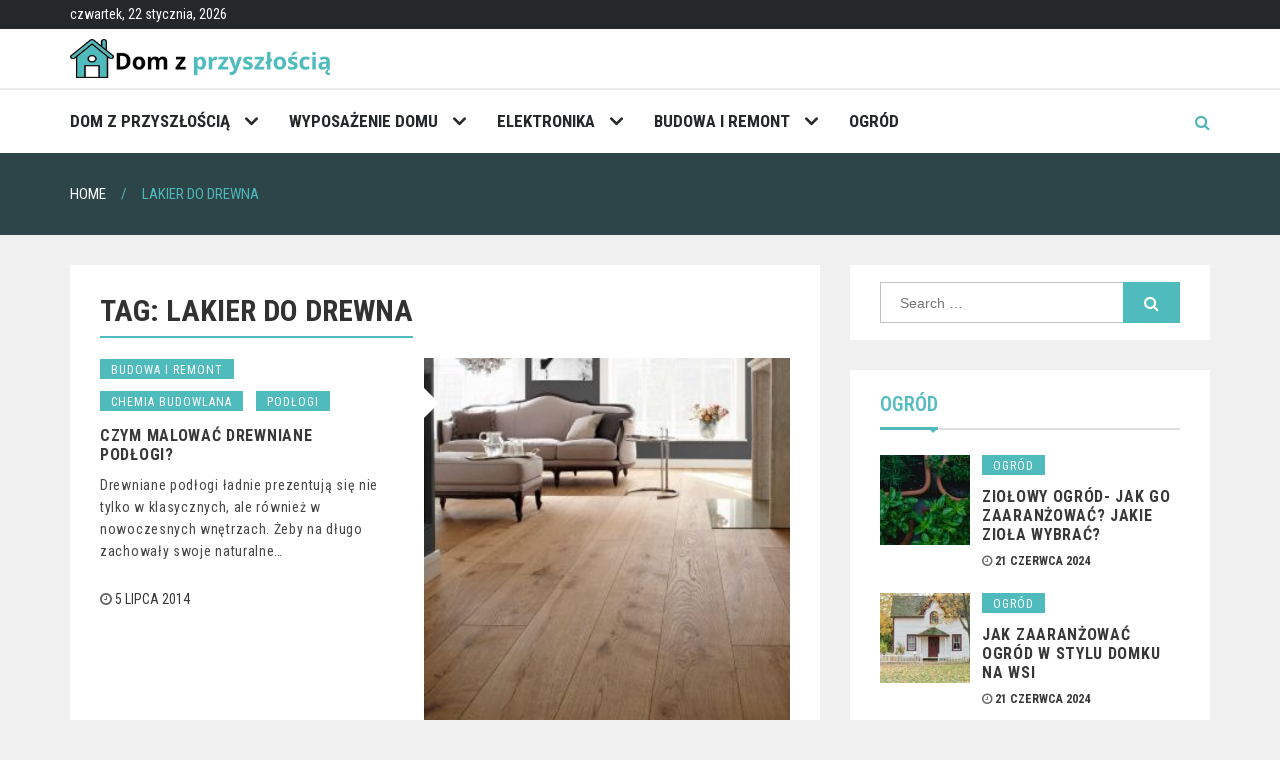

--- FILE ---
content_type: text/html; charset=UTF-8
request_url: https://domzprzyszloscia.pl/tag/lakier-do-drewna/
body_size: 10320
content:
<!DOCTYPE html> <html lang="pl-PL"><head>
		<meta charset="UTF-8">
	<meta name="viewport" content="width=device-width, initial-scale=1">
	<link rel="profile" href="http://gmpg.org/xfn/11">  
	
<meta name='robots' content='noindex, follow' />

	<!-- This site is optimized with the Yoast SEO plugin v22.7 - https://yoast.com/wordpress/plugins/seo/ -->
	<title>Archiwa lakier do drewna - Dom z przyszłością</title>
	<meta property="og:locale" content="pl_PL" />
	<meta property="og:type" content="article" />
	<meta property="og:title" content="Archiwa lakier do drewna - Dom z przyszłością" />
	<meta property="og:url" content="https://domzprzyszloscia.pl/tag/lakier-do-drewna/" />
	<meta property="og:site_name" content="Dom z przyszłością" />
	<meta name="twitter:card" content="summary_large_image" />
	<script type="application/ld+json" class="yoast-schema-graph">{"@context":"https://schema.org","@graph":[{"@type":"CollectionPage","@id":"https://domzprzyszloscia.pl/tag/lakier-do-drewna/","url":"https://domzprzyszloscia.pl/tag/lakier-do-drewna/","name":"Archiwa lakier do drewna - Dom z przyszłością","isPartOf":{"@id":"https://domzprzyszloscia.pl/#website"},"primaryImageOfPage":{"@id":"https://domzprzyszloscia.pl/tag/lakier-do-drewna/#primaryimage"},"image":{"@id":"https://domzprzyszloscia.pl/tag/lakier-do-drewna/#primaryimage"},"thumbnailUrl":"https://domzprzyszloscia.pl/wp-content/uploads/2014/07/c0936fc9d6371c6de141c3a1f498ecc4.jpg","breadcrumb":{"@id":"https://domzprzyszloscia.pl/tag/lakier-do-drewna/#breadcrumb"},"inLanguage":"pl-PL"},{"@type":"ImageObject","inLanguage":"pl-PL","@id":"https://domzprzyszloscia.pl/tag/lakier-do-drewna/#primaryimage","url":"https://domzprzyszloscia.pl/wp-content/uploads/2014/07/c0936fc9d6371c6de141c3a1f498ecc4.jpg","contentUrl":"https://domzprzyszloscia.pl/wp-content/uploads/2014/07/c0936fc9d6371c6de141c3a1f498ecc4.jpg","width":720,"height":720,"caption":"Drewniana podłoga w salonie"},{"@type":"BreadcrumbList","@id":"https://domzprzyszloscia.pl/tag/lakier-do-drewna/#breadcrumb","itemListElement":[{"@type":"ListItem","position":1,"name":"Strona główna","item":"https://domzprzyszloscia.pl/"},{"@type":"ListItem","position":2,"name":"lakier do drewna"}]},{"@type":"WebSite","@id":"https://domzprzyszloscia.pl/#website","url":"https://domzprzyszloscia.pl/","name":"Dom z przyszłością","description":"","publisher":{"@id":"https://domzprzyszloscia.pl/#organization"},"potentialAction":[{"@type":"SearchAction","target":{"@type":"EntryPoint","urlTemplate":"https://domzprzyszloscia.pl/?s={search_term_string}"},"query-input":"required name=search_term_string"}],"inLanguage":"pl-PL"},{"@type":"Organization","@id":"https://domzprzyszloscia.pl/#organization","name":"Dom z przyszłością","url":"https://domzprzyszloscia.pl/","logo":{"@type":"ImageObject","inLanguage":"pl-PL","@id":"https://domzprzyszloscia.pl/#/schema/logo/image/","url":"https://domzprzyszloscia.pl/wp-content/uploads/2018/03/dom-z-przyszloscia-fs8.png","contentUrl":"https://domzprzyszloscia.pl/wp-content/uploads/2018/03/dom-z-przyszloscia-fs8.png","width":400,"height":60,"caption":"Dom z przyszłością"},"image":{"@id":"https://domzprzyszloscia.pl/#/schema/logo/image/"}}]}</script>
	<!-- / Yoast SEO plugin. -->


<link rel='dns-prefetch' href='//fonts.googleapis.com' />
<link rel="alternate" type="application/rss+xml" title="Dom z przyszłością &raquo; Kanał z wpisami" href="https://domzprzyszloscia.pl/feed/" />
<link rel="alternate" type="application/rss+xml" title="Dom z przyszłością &raquo; Kanał z komentarzami" href="https://domzprzyszloscia.pl/comments/feed/" />
<link rel="alternate" type="application/rss+xml" title="Dom z przyszłością &raquo; Kanał z wpisami otagowanymi jako lakier do drewna" href="https://domzprzyszloscia.pl/tag/lakier-do-drewna/feed/" />
<script type="text/javascript">
/* <![CDATA[ */
window._wpemojiSettings = {"baseUrl":"https:\/\/s.w.org\/images\/core\/emoji\/15.0.3\/72x72\/","ext":".png","svgUrl":"https:\/\/s.w.org\/images\/core\/emoji\/15.0.3\/svg\/","svgExt":".svg","source":{"concatemoji":"https:\/\/domzprzyszloscia.pl\/wp-includes\/js\/wp-emoji-release.min.js?ver=6.5.5"}};
/*! This file is auto-generated */
!function(i,n){var o,s,e;function c(e){try{var t={supportTests:e,timestamp:(new Date).valueOf()};sessionStorage.setItem(o,JSON.stringify(t))}catch(e){}}function p(e,t,n){e.clearRect(0,0,e.canvas.width,e.canvas.height),e.fillText(t,0,0);var t=new Uint32Array(e.getImageData(0,0,e.canvas.width,e.canvas.height).data),r=(e.clearRect(0,0,e.canvas.width,e.canvas.height),e.fillText(n,0,0),new Uint32Array(e.getImageData(0,0,e.canvas.width,e.canvas.height).data));return t.every(function(e,t){return e===r[t]})}function u(e,t,n){switch(t){case"flag":return n(e,"\ud83c\udff3\ufe0f\u200d\u26a7\ufe0f","\ud83c\udff3\ufe0f\u200b\u26a7\ufe0f")?!1:!n(e,"\ud83c\uddfa\ud83c\uddf3","\ud83c\uddfa\u200b\ud83c\uddf3")&&!n(e,"\ud83c\udff4\udb40\udc67\udb40\udc62\udb40\udc65\udb40\udc6e\udb40\udc67\udb40\udc7f","\ud83c\udff4\u200b\udb40\udc67\u200b\udb40\udc62\u200b\udb40\udc65\u200b\udb40\udc6e\u200b\udb40\udc67\u200b\udb40\udc7f");case"emoji":return!n(e,"\ud83d\udc26\u200d\u2b1b","\ud83d\udc26\u200b\u2b1b")}return!1}function f(e,t,n){var r="undefined"!=typeof WorkerGlobalScope&&self instanceof WorkerGlobalScope?new OffscreenCanvas(300,150):i.createElement("canvas"),a=r.getContext("2d",{willReadFrequently:!0}),o=(a.textBaseline="top",a.font="600 32px Arial",{});return e.forEach(function(e){o[e]=t(a,e,n)}),o}function t(e){var t=i.createElement("script");t.src=e,t.defer=!0,i.head.appendChild(t)}"undefined"!=typeof Promise&&(o="wpEmojiSettingsSupports",s=["flag","emoji"],n.supports={everything:!0,everythingExceptFlag:!0},e=new Promise(function(e){i.addEventListener("DOMContentLoaded",e,{once:!0})}),new Promise(function(t){var n=function(){try{var e=JSON.parse(sessionStorage.getItem(o));if("object"==typeof e&&"number"==typeof e.timestamp&&(new Date).valueOf()<e.timestamp+604800&&"object"==typeof e.supportTests)return e.supportTests}catch(e){}return null}();if(!n){if("undefined"!=typeof Worker&&"undefined"!=typeof OffscreenCanvas&&"undefined"!=typeof URL&&URL.createObjectURL&&"undefined"!=typeof Blob)try{var e="postMessage("+f.toString()+"("+[JSON.stringify(s),u.toString(),p.toString()].join(",")+"));",r=new Blob([e],{type:"text/javascript"}),a=new Worker(URL.createObjectURL(r),{name:"wpTestEmojiSupports"});return void(a.onmessage=function(e){c(n=e.data),a.terminate(),t(n)})}catch(e){}c(n=f(s,u,p))}t(n)}).then(function(e){for(var t in e)n.supports[t]=e[t],n.supports.everything=n.supports.everything&&n.supports[t],"flag"!==t&&(n.supports.everythingExceptFlag=n.supports.everythingExceptFlag&&n.supports[t]);n.supports.everythingExceptFlag=n.supports.everythingExceptFlag&&!n.supports.flag,n.DOMReady=!1,n.readyCallback=function(){n.DOMReady=!0}}).then(function(){return e}).then(function(){var e;n.supports.everything||(n.readyCallback(),(e=n.source||{}).concatemoji?t(e.concatemoji):e.wpemoji&&e.twemoji&&(t(e.twemoji),t(e.wpemoji)))}))}((window,document),window._wpemojiSettings);
/* ]]> */
</script>
<style id='wp-emoji-styles-inline-css' type='text/css'>

	img.wp-smiley, img.emoji {
		display: inline !important;
		border: none !important;
		box-shadow: none !important;
		height: 1em !important;
		width: 1em !important;
		margin: 0 0.07em !important;
		vertical-align: -0.1em !important;
		background: none !important;
		padding: 0 !important;
	}
</style>
<link rel='stylesheet' id='wp-block-library-css' href='https://domzprzyszloscia.pl/wp-includes/css/dist/block-library/style.min.css?ver=6.5.5' type='text/css' media='all' />
<style id='classic-theme-styles-inline-css' type='text/css'>
/*! This file is auto-generated */
.wp-block-button__link{color:#fff;background-color:#32373c;border-radius:9999px;box-shadow:none;text-decoration:none;padding:calc(.667em + 2px) calc(1.333em + 2px);font-size:1.125em}.wp-block-file__button{background:#32373c;color:#fff;text-decoration:none}
</style>
<style id='global-styles-inline-css' type='text/css'>
body{--wp--preset--color--black: #000000;--wp--preset--color--cyan-bluish-gray: #abb8c3;--wp--preset--color--white: #ffffff;--wp--preset--color--pale-pink: #f78da7;--wp--preset--color--vivid-red: #cf2e2e;--wp--preset--color--luminous-vivid-orange: #ff6900;--wp--preset--color--luminous-vivid-amber: #fcb900;--wp--preset--color--light-green-cyan: #7bdcb5;--wp--preset--color--vivid-green-cyan: #00d084;--wp--preset--color--pale-cyan-blue: #8ed1fc;--wp--preset--color--vivid-cyan-blue: #0693e3;--wp--preset--color--vivid-purple: #9b51e0;--wp--preset--gradient--vivid-cyan-blue-to-vivid-purple: linear-gradient(135deg,rgba(6,147,227,1) 0%,rgb(155,81,224) 100%);--wp--preset--gradient--light-green-cyan-to-vivid-green-cyan: linear-gradient(135deg,rgb(122,220,180) 0%,rgb(0,208,130) 100%);--wp--preset--gradient--luminous-vivid-amber-to-luminous-vivid-orange: linear-gradient(135deg,rgba(252,185,0,1) 0%,rgba(255,105,0,1) 100%);--wp--preset--gradient--luminous-vivid-orange-to-vivid-red: linear-gradient(135deg,rgba(255,105,0,1) 0%,rgb(207,46,46) 100%);--wp--preset--gradient--very-light-gray-to-cyan-bluish-gray: linear-gradient(135deg,rgb(238,238,238) 0%,rgb(169,184,195) 100%);--wp--preset--gradient--cool-to-warm-spectrum: linear-gradient(135deg,rgb(74,234,220) 0%,rgb(151,120,209) 20%,rgb(207,42,186) 40%,rgb(238,44,130) 60%,rgb(251,105,98) 80%,rgb(254,248,76) 100%);--wp--preset--gradient--blush-light-purple: linear-gradient(135deg,rgb(255,206,236) 0%,rgb(152,150,240) 100%);--wp--preset--gradient--blush-bordeaux: linear-gradient(135deg,rgb(254,205,165) 0%,rgb(254,45,45) 50%,rgb(107,0,62) 100%);--wp--preset--gradient--luminous-dusk: linear-gradient(135deg,rgb(255,203,112) 0%,rgb(199,81,192) 50%,rgb(65,88,208) 100%);--wp--preset--gradient--pale-ocean: linear-gradient(135deg,rgb(255,245,203) 0%,rgb(182,227,212) 50%,rgb(51,167,181) 100%);--wp--preset--gradient--electric-grass: linear-gradient(135deg,rgb(202,248,128) 0%,rgb(113,206,126) 100%);--wp--preset--gradient--midnight: linear-gradient(135deg,rgb(2,3,129) 0%,rgb(40,116,252) 100%);--wp--preset--font-size--small: 13px;--wp--preset--font-size--medium: 20px;--wp--preset--font-size--large: 36px;--wp--preset--font-size--x-large: 42px;--wp--preset--spacing--20: 0.44rem;--wp--preset--spacing--30: 0.67rem;--wp--preset--spacing--40: 1rem;--wp--preset--spacing--50: 1.5rem;--wp--preset--spacing--60: 2.25rem;--wp--preset--spacing--70: 3.38rem;--wp--preset--spacing--80: 5.06rem;--wp--preset--shadow--natural: 6px 6px 9px rgba(0, 0, 0, 0.2);--wp--preset--shadow--deep: 12px 12px 50px rgba(0, 0, 0, 0.4);--wp--preset--shadow--sharp: 6px 6px 0px rgba(0, 0, 0, 0.2);--wp--preset--shadow--outlined: 6px 6px 0px -3px rgba(255, 255, 255, 1), 6px 6px rgba(0, 0, 0, 1);--wp--preset--shadow--crisp: 6px 6px 0px rgba(0, 0, 0, 1);}:where(.is-layout-flex){gap: 0.5em;}:where(.is-layout-grid){gap: 0.5em;}body .is-layout-flex{display: flex;}body .is-layout-flex{flex-wrap: wrap;align-items: center;}body .is-layout-flex > *{margin: 0;}body .is-layout-grid{display: grid;}body .is-layout-grid > *{margin: 0;}:where(.wp-block-columns.is-layout-flex){gap: 2em;}:where(.wp-block-columns.is-layout-grid){gap: 2em;}:where(.wp-block-post-template.is-layout-flex){gap: 1.25em;}:where(.wp-block-post-template.is-layout-grid){gap: 1.25em;}.has-black-color{color: var(--wp--preset--color--black) !important;}.has-cyan-bluish-gray-color{color: var(--wp--preset--color--cyan-bluish-gray) !important;}.has-white-color{color: var(--wp--preset--color--white) !important;}.has-pale-pink-color{color: var(--wp--preset--color--pale-pink) !important;}.has-vivid-red-color{color: var(--wp--preset--color--vivid-red) !important;}.has-luminous-vivid-orange-color{color: var(--wp--preset--color--luminous-vivid-orange) !important;}.has-luminous-vivid-amber-color{color: var(--wp--preset--color--luminous-vivid-amber) !important;}.has-light-green-cyan-color{color: var(--wp--preset--color--light-green-cyan) !important;}.has-vivid-green-cyan-color{color: var(--wp--preset--color--vivid-green-cyan) !important;}.has-pale-cyan-blue-color{color: var(--wp--preset--color--pale-cyan-blue) !important;}.has-vivid-cyan-blue-color{color: var(--wp--preset--color--vivid-cyan-blue) !important;}.has-vivid-purple-color{color: var(--wp--preset--color--vivid-purple) !important;}.has-black-background-color{background-color: var(--wp--preset--color--black) !important;}.has-cyan-bluish-gray-background-color{background-color: var(--wp--preset--color--cyan-bluish-gray) !important;}.has-white-background-color{background-color: var(--wp--preset--color--white) !important;}.has-pale-pink-background-color{background-color: var(--wp--preset--color--pale-pink) !important;}.has-vivid-red-background-color{background-color: var(--wp--preset--color--vivid-red) !important;}.has-luminous-vivid-orange-background-color{background-color: var(--wp--preset--color--luminous-vivid-orange) !important;}.has-luminous-vivid-amber-background-color{background-color: var(--wp--preset--color--luminous-vivid-amber) !important;}.has-light-green-cyan-background-color{background-color: var(--wp--preset--color--light-green-cyan) !important;}.has-vivid-green-cyan-background-color{background-color: var(--wp--preset--color--vivid-green-cyan) !important;}.has-pale-cyan-blue-background-color{background-color: var(--wp--preset--color--pale-cyan-blue) !important;}.has-vivid-cyan-blue-background-color{background-color: var(--wp--preset--color--vivid-cyan-blue) !important;}.has-vivid-purple-background-color{background-color: var(--wp--preset--color--vivid-purple) !important;}.has-black-border-color{border-color: var(--wp--preset--color--black) !important;}.has-cyan-bluish-gray-border-color{border-color: var(--wp--preset--color--cyan-bluish-gray) !important;}.has-white-border-color{border-color: var(--wp--preset--color--white) !important;}.has-pale-pink-border-color{border-color: var(--wp--preset--color--pale-pink) !important;}.has-vivid-red-border-color{border-color: var(--wp--preset--color--vivid-red) !important;}.has-luminous-vivid-orange-border-color{border-color: var(--wp--preset--color--luminous-vivid-orange) !important;}.has-luminous-vivid-amber-border-color{border-color: var(--wp--preset--color--luminous-vivid-amber) !important;}.has-light-green-cyan-border-color{border-color: var(--wp--preset--color--light-green-cyan) !important;}.has-vivid-green-cyan-border-color{border-color: var(--wp--preset--color--vivid-green-cyan) !important;}.has-pale-cyan-blue-border-color{border-color: var(--wp--preset--color--pale-cyan-blue) !important;}.has-vivid-cyan-blue-border-color{border-color: var(--wp--preset--color--vivid-cyan-blue) !important;}.has-vivid-purple-border-color{border-color: var(--wp--preset--color--vivid-purple) !important;}.has-vivid-cyan-blue-to-vivid-purple-gradient-background{background: var(--wp--preset--gradient--vivid-cyan-blue-to-vivid-purple) !important;}.has-light-green-cyan-to-vivid-green-cyan-gradient-background{background: var(--wp--preset--gradient--light-green-cyan-to-vivid-green-cyan) !important;}.has-luminous-vivid-amber-to-luminous-vivid-orange-gradient-background{background: var(--wp--preset--gradient--luminous-vivid-amber-to-luminous-vivid-orange) !important;}.has-luminous-vivid-orange-to-vivid-red-gradient-background{background: var(--wp--preset--gradient--luminous-vivid-orange-to-vivid-red) !important;}.has-very-light-gray-to-cyan-bluish-gray-gradient-background{background: var(--wp--preset--gradient--very-light-gray-to-cyan-bluish-gray) !important;}.has-cool-to-warm-spectrum-gradient-background{background: var(--wp--preset--gradient--cool-to-warm-spectrum) !important;}.has-blush-light-purple-gradient-background{background: var(--wp--preset--gradient--blush-light-purple) !important;}.has-blush-bordeaux-gradient-background{background: var(--wp--preset--gradient--blush-bordeaux) !important;}.has-luminous-dusk-gradient-background{background: var(--wp--preset--gradient--luminous-dusk) !important;}.has-pale-ocean-gradient-background{background: var(--wp--preset--gradient--pale-ocean) !important;}.has-electric-grass-gradient-background{background: var(--wp--preset--gradient--electric-grass) !important;}.has-midnight-gradient-background{background: var(--wp--preset--gradient--midnight) !important;}.has-small-font-size{font-size: var(--wp--preset--font-size--small) !important;}.has-medium-font-size{font-size: var(--wp--preset--font-size--medium) !important;}.has-large-font-size{font-size: var(--wp--preset--font-size--large) !important;}.has-x-large-font-size{font-size: var(--wp--preset--font-size--x-large) !important;}
.wp-block-navigation a:where(:not(.wp-element-button)){color: inherit;}
:where(.wp-block-post-template.is-layout-flex){gap: 1.25em;}:where(.wp-block-post-template.is-layout-grid){gap: 1.25em;}
:where(.wp-block-columns.is-layout-flex){gap: 2em;}:where(.wp-block-columns.is-layout-grid){gap: 2em;}
.wp-block-pullquote{font-size: 1.5em;line-height: 1.6;}
</style>
<link rel='stylesheet' id='cntctfrm_form_style-css' href='https://domzprzyszloscia.pl/wp-content/plugins/contact-form-plugin/css/form_style.css?ver=4.2.9' type='text/css' media='all' />
<link rel='stylesheet' id='mag-lite-google-fonts-css' href='https://fonts.googleapis.com/css?family=Roboto+Condensed%3A300%2C400%2C500%2C600%2C700&#038;subset=latin%2Clatin-ext' type='text/css' media='all' />
<link rel='stylesheet' id='font-awesome-css' href='https://domzprzyszloscia.pl/wp-content/themes/mag-lite/assest/css/font-awesome.min.css?ver=4.4.0' type='text/css' media='all' />
<link rel='stylesheet' id='owl-carousel-css' href='https://domzprzyszloscia.pl/wp-content/themes/mag-lite/assest/css/owl.carousel.css?ver=v2.2.0' type='text/css' media='all' />
<link rel='stylesheet' id='owl-theme-css' href='https://domzprzyszloscia.pl/wp-content/themes/mag-lite/assest/css/owl.theme.css?ver=v2.2.0' type='text/css' media='all' />
<link rel='stylesheet' id='meanmenu-css' href='https://domzprzyszloscia.pl/wp-content/themes/mag-lite/assest/css/meanmenu.css?ver=2.0.7' type='text/css' media='all' />
<link rel='stylesheet' id='mag-lite-style-css' href='https://domzprzyszloscia.pl/wp-content/themes/mag-lite-child/style.css?ver=6.5.5' type='text/css' media='all' />
<style id='mag-lite-style-inline-css' type='text/css'>
.site-title, .site-branding p{
				position: absolute;
				clip: rect(1px, 1px, 1px, 1px); 
			}
</style>
<script type="text/javascript" src="https://domzprzyszloscia.pl/wp-includes/js/jquery/jquery.min.js?ver=3.7.1" id="jquery-core-js"></script>
<script type="text/javascript" src="https://domzprzyszloscia.pl/wp-includes/js/jquery/jquery-migrate.min.js?ver=3.4.1" id="jquery-migrate-js"></script>
<link rel="https://api.w.org/" href="https://domzprzyszloscia.pl/wp-json/" /><link rel="alternate" type="application/json" href="https://domzprzyszloscia.pl/wp-json/wp/v2/tags/2044" /><link rel="EditURI" type="application/rsd+xml" title="RSD" href="https://domzprzyszloscia.pl/xmlrpc.php?rsd" />
<meta name="generator" content="WordPress 6.5.5" />
        <style type="text/css">
            .cat-links.mag-lite-cat-44 a { background: #4fbbbd}
.cat-links.mag-lite-cat-44 a:hover { background: #1d898b}
.cat-links.mag-lite-cat-53 a { background: #4fbbbd}
.cat-links.mag-lite-cat-53 a:hover { background: #1d898b}
.cat-links.mag-lite-cat-798 a { background: #4fbbbd}
.cat-links.mag-lite-cat-798 a:hover { background: #1d898b}
.cat-links.mag-lite-cat-1855 a { background: #4fbbbd}
.cat-links.mag-lite-cat-1855 a:hover { background: #1d898b}
.cat-links.mag-lite-cat-2483 a { background: #4fbbbd}
.cat-links.mag-lite-cat-2483 a:hover { background: #1d898b}
.cat-links.mag-lite-cat-29 a { background: #4fbbbd}
.cat-links.mag-lite-cat-29 a:hover { background: #1d898b}
.cat-links.mag-lite-cat-2489 a { background: #4fbbbd}
.cat-links.mag-lite-cat-2489 a:hover { background: #1d898b}
.cat-links.mag-lite-cat-2449 a { background: #4fbbbd}
.cat-links.mag-lite-cat-2449 a:hover { background: #1d898b}
.cat-links.mag-lite-cat-1837 a { background: #4fbbbd}
.cat-links.mag-lite-cat-1837 a:hover { background: #1d898b}
.cat-links.mag-lite-cat-1899 a { background: #4fbbbd}
.cat-links.mag-lite-cat-1899 a:hover { background: #1d898b}
.cat-links.mag-lite-cat-2416 a { background: #4fbbbd}
.cat-links.mag-lite-cat-2416 a:hover { background: #1d898b}
.cat-links.mag-lite-cat-1859 a { background: #4fbbbd}
.cat-links.mag-lite-cat-1859 a:hover { background: #1d898b}
.cat-links.mag-lite-cat-1799 a { background: #4fbbbd}
.cat-links.mag-lite-cat-1799 a:hover { background: #1d898b}
.cat-links.mag-lite-cat-791 a { background: #4fbbbd}
.cat-links.mag-lite-cat-791 a:hover { background: #1d898b}
.cat-links.mag-lite-cat-1812 a { background: #4fbbbd}
.cat-links.mag-lite-cat-1812 a:hover { background: #1d898b}
.cat-links.mag-lite-cat-1 a { background: #4fbbbd}
.cat-links.mag-lite-cat-1 a:hover { background: #1d898b}
.cat-links.mag-lite-cat-43 a { background: #4fbbbd}
.cat-links.mag-lite-cat-43 a:hover { background: #1d898b}
.cat-links.mag-lite-cat-15 a { background: #4fbbbd}
.cat-links.mag-lite-cat-15 a:hover { background: #1d898b}
.cat-links.mag-lite-cat-54 a { background: #4fbbbd}
.cat-links.mag-lite-cat-54 a:hover { background: #1d898b}
.cat-links.mag-lite-cat-1802 a { background: #4fbbbd}
.cat-links.mag-lite-cat-1802 a:hover { background: #1d898b}
.cat-links.mag-lite-cat-2393 a { background: #4fbbbd}
.cat-links.mag-lite-cat-2393 a:hover { background: #1d898b}
.cat-links.mag-lite-cat-9 a { background: #4fbbbd}
.cat-links.mag-lite-cat-9 a:hover { background: #1d898b}
.cat-links.mag-lite-cat-40 a { background: #4fbbbd}
.cat-links.mag-lite-cat-40 a:hover { background: #1d898b}
.cat-links.mag-lite-cat-2397 a { background: #4fbbbd}
.cat-links.mag-lite-cat-2397 a:hover { background: #1d898b}
.cat-links.mag-lite-cat-45 a { background: #4fbbbd}
.cat-links.mag-lite-cat-45 a:hover { background: #1d898b}
.cat-links.mag-lite-cat-46 a { background: #4fbbbd}
.cat-links.mag-lite-cat-46 a:hover { background: #1d898b}
.cat-links.mag-lite-cat-2486 a { background: #4fbbbd}
.cat-links.mag-lite-cat-2486 a:hover { background: #1d898b}
.cat-links.mag-lite-cat-47 a { background: #4fbbbd}
.cat-links.mag-lite-cat-47 a:hover { background: #1d898b}
.cat-links.mag-lite-cat-1846 a { background: #4fbbbd}
.cat-links.mag-lite-cat-1846 a:hover { background: #1d898b}
.cat-links.mag-lite-cat-2394 a { background: #4fbbbd}
.cat-links.mag-lite-cat-2394 a:hover { background: #1d898b}
.cat-links.mag-lite-cat-1825 a { background: #4fbbbd}
.cat-links.mag-lite-cat-1825 a:hover { background: #1d898b}
.cat-links.mag-lite-cat-1851 a { background: #4fbbbd}
.cat-links.mag-lite-cat-1851 a:hover { background: #1d898b}
.cat-links.mag-lite-cat-1856 a { background: #4fbbbd}
.cat-links.mag-lite-cat-1856 a:hover { background: #1d898b}
.cat-links.mag-lite-cat-1832 a { background: #4fbbbd}
.cat-links.mag-lite-cat-1832 a:hover { background: #1d898b}
.cat-links.mag-lite-cat-12 a { background: #4fbbbd}
.cat-links.mag-lite-cat-12 a:hover { background: #1d898b}
.cat-links.mag-lite-cat-48 a { background: #4fbbbd}
.cat-links.mag-lite-cat-48 a:hover { background: #1d898b}
.cat-links.mag-lite-cat-792 a { background: #4fbbbd}
.cat-links.mag-lite-cat-792 a:hover { background: #1d898b}
.cat-links.mag-lite-cat-799 a { background: #4fbbbd}
.cat-links.mag-lite-cat-799 a:hover { background: #1d898b}
.cat-links.mag-lite-cat-1865 a { background: #4fbbbd}
.cat-links.mag-lite-cat-1865 a:hover { background: #1d898b}
.cat-links.mag-lite-cat-2414 a { background: #4fbbbd}
.cat-links.mag-lite-cat-2414 a:hover { background: #1d898b}
.cat-links.mag-lite-cat-793 a { background: #4fbbbd}
.cat-links.mag-lite-cat-793 a:hover { background: #1d898b}
.cat-links.mag-lite-cat-1850 a { background: #4fbbbd}
.cat-links.mag-lite-cat-1850 a:hover { background: #1d898b}
.cat-links.mag-lite-cat-2428 a { background: #4fbbbd}
.cat-links.mag-lite-cat-2428 a:hover { background: #1d898b}
.cat-links.mag-lite-cat-49 a { background: #4fbbbd}
.cat-links.mag-lite-cat-49 a:hover { background: #1d898b}
.cat-links.mag-lite-cat-1798 a { background: #4fbbbd}
.cat-links.mag-lite-cat-1798 a:hover { background: #1d898b}
.cat-links.mag-lite-cat-2476 a { background: #4fbbbd}
.cat-links.mag-lite-cat-2476 a:hover { background: #1d898b}
.cat-links.mag-lite-cat-50 a { background: #4fbbbd}
.cat-links.mag-lite-cat-50 a:hover { background: #1d898b}
.cat-links.mag-lite-cat-1806 a { background: #4fbbbd}
.cat-links.mag-lite-cat-1806 a:hover { background: #1d898b}
.cat-links.mag-lite-cat-1863 a { background: #4fbbbd}
.cat-links.mag-lite-cat-1863 a:hover { background: #1d898b}
.cat-links.mag-lite-cat-1816 a { background: #4fbbbd}
.cat-links.mag-lite-cat-1816 a:hover { background: #1d898b}
.cat-links.mag-lite-cat-2395 a { background: #4fbbbd}
.cat-links.mag-lite-cat-2395 a:hover { background: #1d898b}
.cat-links.mag-lite-cat-51 a { background: #4fbbbd}
.cat-links.mag-lite-cat-51 a:hover { background: #1d898b}
.cat-links.mag-lite-cat-794 a { background: #4fbbbd}
.cat-links.mag-lite-cat-794 a:hover { background: #1d898b}
.cat-links.mag-lite-cat-795 a { background: #4fbbbd}
.cat-links.mag-lite-cat-795 a:hover { background: #1d898b}
.cat-links.mag-lite-cat-796 a { background: #4fbbbd}
.cat-links.mag-lite-cat-796 a:hover { background: #1d898b}
.cat-links.mag-lite-cat-5 a { background: #4fbbbd}
.cat-links.mag-lite-cat-5 a:hover { background: #1d898b}
.cat-links.mag-lite-cat-1831 a { background: #4fbbbd}
.cat-links.mag-lite-cat-1831 a:hover { background: #1d898b}
.cat-links.mag-lite-cat-2488 a { background: #4fbbbd}
.cat-links.mag-lite-cat-2488 a:hover { background: #1d898b}
.cat-links.mag-lite-cat-1854 a { background: #4fbbbd}
.cat-links.mag-lite-cat-1854 a:hover { background: #1d898b}
.cat-links.mag-lite-cat-2487 a { background: #4fbbbd}
.cat-links.mag-lite-cat-2487 a:hover { background: #1d898b}
.cat-links.mag-lite-cat-800 a { background: #4fbbbd}
.cat-links.mag-lite-cat-800 a:hover { background: #1d898b}
.cat-links.mag-lite-cat-2466 a { background: #4fbbbd}
.cat-links.mag-lite-cat-2466 a:hover { background: #1d898b}
.cat-links.mag-lite-cat-2434 a { background: #4fbbbd}
.cat-links.mag-lite-cat-2434 a:hover { background: #1d898b}
.cat-links.mag-lite-cat-801 a { background: #4fbbbd}
.cat-links.mag-lite-cat-801 a:hover { background: #1d898b}
.cat-links.mag-lite-cat-2423 a { background: #4fbbbd}
.cat-links.mag-lite-cat-2423 a:hover { background: #1d898b}
.cat-links.mag-lite-cat-2469 a { background: #4fbbbd}
.cat-links.mag-lite-cat-2469 a:hover { background: #1d898b}
.cat-links.mag-lite-cat-2484 a { background: #4fbbbd}
.cat-links.mag-lite-cat-2484 a:hover { background: #1d898b}
.cat-links.mag-lite-cat-2462 a { background: #4fbbbd}
.cat-links.mag-lite-cat-2462 a:hover { background: #1d898b}
.cat-links.mag-lite-cat-93 a { background: #4fbbbd}
.cat-links.mag-lite-cat-93 a:hover { background: #1d898b}
.cat-links.mag-lite-cat-802 a { background: #4fbbbd}
.cat-links.mag-lite-cat-802 a:hover { background: #1d898b}
.cat-links.mag-lite-cat-797 a { background: #4fbbbd}
.cat-links.mag-lite-cat-797 a:hover { background: #1d898b}
.cat-links.mag-lite-cat-52 a { background: #4fbbbd}
.cat-links.mag-lite-cat-52 a:hover { background: #1d898b}
        </style>
        <link rel="icon" href="https://domzprzyszloscia.pl/wp-content/uploads/2018/03/favicon.png" sizes="32x32" />
<link rel="icon" href="https://domzprzyszloscia.pl/wp-content/uploads/2018/03/favicon.png" sizes="192x192" />
<link rel="apple-touch-icon" href="https://domzprzyszloscia.pl/wp-content/uploads/2018/03/favicon.png" />
<meta name="msapplication-TileImage" content="https://domzprzyszloscia.pl/wp-content/uploads/2018/03/favicon.png" />

<!-- Google Tag Manager -->
<script>(function(w,d,s,l,i){w[l]=w[l]||[];w[l].push({'gtm.start':
new Date().getTime(),event:'gtm.js'});var f=d.getElementsByTagName(s)[0],
j=d.createElement(s),dl=l!='dataLayer'?'&l='+l:'';j.async=true;j.src=
'https://www.googletagmanager.com/gtm.js?id='+i+dl;f.parentNode.insertBefore(j,f);
})(window,document,'script','dataLayer','GTM-W3D3N73');</script>
<!-- End Google Tag Manager -->

</head>

<body class="archive tag tag-lakier-do-drewna tag-2044 wp-custom-logo hfeed global-layout-right archive-first-design">

<!-- Google Tag Manager (noscript) -->
<noscript><iframe src="https://www.googletagmanager.com/ns.html?id=GTM-W3D3N73"
height="0" width="0" style="display:none;visibility:hidden"></iframe></noscript>
<!-- End Google Tag Manager (noscript) -->

	    <div id="page" class="hfeed site">
    	<a class="skip-link screen-reader-text" href="#content">Skip to content</a>
    	<header id="masthead" class="site-header"> <!-- header starting from here -->	
			<div class="top-menu-toggle_bar_wrapper">
			<div class="top-menu-toggle_trigger">
				<span></span>
				<span></span>
				<span></span>
			</div>
		</div>

		<div class="top-menu-toggle_body_wrapper hide-menu">
			<div class="top-bar">
				<div class="container">
					<div class="row">

						<div class="top-header-left custom-col-6">
														
								
							
								

															<div class="date-section">
									czwartek, 22 stycznia, 2026								</div>
																										
						
						</div>

						<div class="top-header-right custom-col-6">
																													
								
							
								

													</div>  

					</div>        
				</div>
			</div>
			<div class="news-ticker">
							</div>
		</div>

	
		<div class="hgroup-wrap">
		<div class="container">
			<section class="site-branding"> <!-- site branding starting from here -->
				<a href="https://domzprzyszloscia.pl/" class="custom-logo-link" rel="home"><img width="400" height="60" src="https://domzprzyszloscia.pl/wp-content/uploads/2018/03/dom-z-przyszloscia-fs8.png" class="custom-logo" alt="Dom z przyszłością logo" decoding="async" srcset="https://domzprzyszloscia.pl/wp-content/uploads/2018/03/dom-z-przyszloscia-fs8.png 400w, https://domzprzyszloscia.pl/wp-content/uploads/2018/03/dom-z-przyszloscia-fs8-300x45.png 300w" sizes="(max-width: 400px) 100vw, 400px" /></a> 				
			</section> <!-- site branding ends here -->

			
		</div>
	</div>

		<div id="navbar" class="navbar">  <!-- navbar starting from here -->
		<div class="container">
			<nav id="site-navigation" class="navigation main-navigation">
        		<div class="menu-top-menu-container clearfix"><ul><li id="menu-item-138" class="menu-item menu-item-type-taxonomy menu-item-object-category menu-item-has-children menu-item-138"><a href="https://domzprzyszloscia.pl/dom-z-przyszloscia/">DOM Z PRZYSZŁOŚCIĄ</a>
<ul class="sub-menu">
	<li id="menu-item-139" class="menu-item menu-item-type-taxonomy menu-item-object-category menu-item-139"><a href="https://domzprzyszloscia.pl/dom-z-przyszloscia/bezpieczny-dom/">bezpieczny dom</a></li>
	<li id="menu-item-202" class="menu-item menu-item-type-taxonomy menu-item-object-category menu-item-202"><a href="https://domzprzyszloscia.pl/dom-z-przyszloscia/zdrowy-dom/">zdrowy dom</a></li>
	<li id="menu-item-141" class="menu-item menu-item-type-taxonomy menu-item-object-category menu-item-has-children menu-item-141"><a href="https://domzprzyszloscia.pl/dom-z-przyszloscia/inteligentny-dom/">inteligentny dom</a>
	<ul class="sub-menu">
		<li id="menu-item-142" class="menu-item menu-item-type-taxonomy menu-item-object-category menu-item-142"><a href="https://domzprzyszloscia.pl/dom-z-przyszloscia/inteligentny-dom/inteligentne-technologie-w-domu/">inteligentne technologie w domu</a></li>
	</ul>
</li>
	<li id="menu-item-3538" class="menu-item menu-item-type-taxonomy menu-item-object-category menu-item-3538"><a href="https://domzprzyszloscia.pl/dom-z-przyszloscia/ogrzewanie-i-klimatyzacja/">ogrzewanie i klimatyzacja</a></li>
	<li id="menu-item-140" class="menu-item menu-item-type-taxonomy menu-item-object-category menu-item-140"><a href="https://domzprzyszloscia.pl/dom-z-przyszloscia/ekologia-i-oszczednosc-w-domu/">ekologia i oszczędność w domu</a></li>
	<li id="menu-item-143" class="menu-item menu-item-type-taxonomy menu-item-object-category menu-item-143"><a href="https://domzprzyszloscia.pl/dom-z-przyszloscia/inteligentny-dom/nietypowy-dom/">nietypowy dom</a></li>
</ul>
</li>
<li id="menu-item-3540" class="menu-item menu-item-type-taxonomy menu-item-object-category menu-item-has-children menu-item-3540"><a href="https://domzprzyszloscia.pl/dom/wyposazenie-domu/">WYPOSAŻENIE DOMU</a>
<ul class="sub-menu">
	<li id="menu-item-3556" class="menu-item menu-item-type-taxonomy menu-item-object-category menu-item-3556"><a href="https://domzprzyszloscia.pl/dom/wyposazenie-domu/dekoracje/">dekoracje</a></li>
	<li id="menu-item-3559" class="menu-item menu-item-type-taxonomy menu-item-object-category menu-item-has-children menu-item-3559"><a href="https://domzprzyszloscia.pl/dom/wyposazenie-domu/wnetrza/">wnętrza</a>
	<ul class="sub-menu">
		<li id="menu-item-3553" class="menu-item menu-item-type-taxonomy menu-item-object-category menu-item-3553"><a href="https://domzprzyszloscia.pl/dom/wyposazenie-domu/wnetrza/kuchnia/">kuchnia</a></li>
		<li id="menu-item-3554" class="menu-item menu-item-type-taxonomy menu-item-object-category menu-item-3554"><a href="https://domzprzyszloscia.pl/dom/wyposazenie-domu/wnetrza/lazienka/">łazienka</a></li>
		<li id="menu-item-3563" class="menu-item menu-item-type-taxonomy menu-item-object-category menu-item-3563"><a href="https://domzprzyszloscia.pl/dom/wyposazenie-domu/wnetrza/sypialnia/">sypialnia</a></li>
		<li id="menu-item-3555" class="menu-item menu-item-type-taxonomy menu-item-object-category menu-item-3555"><a href="https://domzprzyszloscia.pl/dom/wyposazenie-domu/wnetrza/pokoj-dzieciecy/">pokój dziecięcy</a></li>
		<li id="menu-item-3562" class="menu-item menu-item-type-taxonomy menu-item-object-category menu-item-3562"><a href="https://domzprzyszloscia.pl/dom/wyposazenie-domu/wnetrza/salon/">salon</a></li>
		<li id="menu-item-3552" class="menu-item menu-item-type-taxonomy menu-item-object-category menu-item-3552"><a href="https://domzprzyszloscia.pl/dom/wyposazenie-domu/wnetrza/biuro/">biuro</a></li>
	</ul>
</li>
	<li id="menu-item-3557" class="menu-item menu-item-type-taxonomy menu-item-object-category menu-item-3557"><a href="https://domzprzyszloscia.pl/dom/wyposazenie-domu/meble/">meble</a></li>
	<li id="menu-item-3558" class="menu-item menu-item-type-taxonomy menu-item-object-category menu-item-3558"><a href="https://domzprzyszloscia.pl/dom/wyposazenie-domu/oswietlenie/">oświetlenie</a></li>
	<li id="menu-item-3564" class="menu-item menu-item-type-taxonomy menu-item-object-category menu-item-3564"><a href="https://domzprzyszloscia.pl/dom/wyposazenie-domu/rosliny/rosliny-doniczkowe/">rośliny doniczkowe</a></li>
</ul>
</li>
<li id="menu-item-3263" class="menu-item menu-item-type-taxonomy menu-item-object-category menu-item-has-children menu-item-3263"><a href="https://domzprzyszloscia.pl/elektronika/">ELEKTRONIKA</a>
<ul class="sub-menu">
	<li id="menu-item-3535" class="menu-item menu-item-type-taxonomy menu-item-object-category menu-item-has-children menu-item-3535"><a href="https://domzprzyszloscia.pl/elektronika/agd/">AGD</a>
	<ul class="sub-menu">
		<li id="menu-item-3567" class="menu-item menu-item-type-taxonomy menu-item-object-category menu-item-3567"><a href="https://domzprzyszloscia.pl/elektronika/agd/lodowki/">lodówki</a></li>
		<li id="menu-item-3566" class="menu-item menu-item-type-taxonomy menu-item-object-category menu-item-3566"><a href="https://domzprzyszloscia.pl/elektronika/agd/kuchnie-i-kuchenki/">kuchnie i kuchenki</a></li>
		<li id="menu-item-3568" class="menu-item menu-item-type-taxonomy menu-item-object-category menu-item-3568"><a href="https://domzprzyszloscia.pl/elektronika/agd/pralki/">pralki</a></li>
	</ul>
</li>
	<li id="menu-item-3536" class="menu-item menu-item-type-taxonomy menu-item-object-category menu-item-has-children menu-item-3536"><a href="https://domzprzyszloscia.pl/elektronika/male-agd/">Małe AGD</a>
	<ul class="sub-menu">
		<li id="menu-item-3570" class="menu-item menu-item-type-taxonomy menu-item-object-category menu-item-3570"><a href="https://domzprzyszloscia.pl/elektronika/male-agd/ekspresy-do-kawy/">ekspresy do kawy</a></li>
		<li id="menu-item-3571" class="menu-item menu-item-type-taxonomy menu-item-object-category menu-item-3571"><a href="https://domzprzyszloscia.pl/elektronika/male-agd/odkurzacze/">odkurzacze</a></li>
		<li id="menu-item-3569" class="menu-item menu-item-type-taxonomy menu-item-object-category menu-item-3569"><a href="https://domzprzyszloscia.pl/elektronika/male-agd/akcesoria-agd/">akcesoria agd</a></li>
	</ul>
</li>
	<li id="menu-item-3551" class="menu-item menu-item-type-taxonomy menu-item-object-category menu-item-3551"><a href="https://domzprzyszloscia.pl/elektronika/rtv/">RTV</a></li>
</ul>
</li>
<li id="menu-item-3537" class="menu-item menu-item-type-taxonomy menu-item-object-category menu-item-has-children menu-item-3537"><a href="https://domzprzyszloscia.pl/budowa-i-remont/">BUDOWA I REMONT</a>
<ul class="sub-menu">
	<li id="menu-item-3541" class="menu-item menu-item-type-taxonomy menu-item-object-category menu-item-3541"><a href="https://domzprzyszloscia.pl/budowa-i-remont/akcesoria-remontowe/">akcesoria remontowe</a></li>
	<li id="menu-item-3561" class="menu-item menu-item-type-taxonomy menu-item-object-category menu-item-3561"><a href="https://domzprzyszloscia.pl/budowa-i-remont/wykonczenie/">wykończenie</a></li>
	<li id="menu-item-3542" class="menu-item menu-item-type-taxonomy menu-item-object-category menu-item-3542"><a href="https://domzprzyszloscia.pl/budowa-i-remont/budowa-domu/">budowa domu</a></li>
	<li id="menu-item-3543" class="menu-item menu-item-type-taxonomy menu-item-object-category menu-item-has-children menu-item-3543"><a href="https://domzprzyszloscia.pl/narzedzia/">narzędzia</a>
	<ul class="sub-menu">
		<li id="menu-item-3550" class="menu-item menu-item-type-taxonomy menu-item-object-category menu-item-3550"><a href="https://domzprzyszloscia.pl/narzedzia/narzedzia-warsztatowe/">narzędzia warsztatowe</a></li>
		<li id="menu-item-3549" class="menu-item menu-item-type-taxonomy menu-item-object-category menu-item-3549"><a href="https://domzprzyszloscia.pl/narzedzia/narzedzia-malarskie/">narzędzia malarskie</a></li>
		<li id="menu-item-3548" class="menu-item menu-item-type-taxonomy menu-item-object-category menu-item-3548"><a href="https://domzprzyszloscia.pl/narzedzia/elektronarzedzia/">elektronarzędzia</a></li>
	</ul>
</li>
</ul>
</li>
<li id="menu-item-3565" class="menu-item menu-item-type-taxonomy menu-item-object-category menu-item-3565"><a href="https://domzprzyszloscia.pl/ogrod/">OGRÓD</a></li>
</ul></div>				
			</nav>
			<div id="left-search" class="search-container">
				<div class="search-toggle"></div>
				<div class="search-section">
					<div class="search-box-wrap">
	<form role="search" method="get" class="search-form" action="https://domzprzyszloscia.pl/">
		<label>
		<span class="screen-reader-text">Search for:</span>
			<input class="search-field" placeholder="Search &hellip;" value="" name="s" type="search">
		</label>
		<input class="search-submit" value="&#xf002;" type="submit">
	</form><!-- .search-form -->
</div><!-- .search-box-wrap -->                   
					<span class="search-arrow"></span>
				</div>            
			</div>
		</div>
	</div> <!-- navbar ends here -->
			<div class="page-title-wrap" style="background-image:url( );">
			<div class="container">
		        		       		<h3><div role="navigation" aria-label="Breadcrumbs" class="breadcrumb-trail breadcrumbs" itemprop="breadcrumb"><ul class="trail-items" itemscope itemtype="http://schema.org/BreadcrumbList"><meta name="numberOfItems" content="2" /><meta name="itemListOrder" content="Ascending" /><li itemprop="itemListElement" itemscope itemtype="http://schema.org/ListItem" class="trail-item trail-begin"><a href="https://domzprzyszloscia.pl" rel="home"><span itemprop="name">Home</span></a><meta itemprop="position" content="1" /></li><li itemprop="itemListElement" itemscope itemtype="http://schema.org/ListItem" class="trail-item trail-end"><span itemprop="name">lakier do drewna</span><meta itemprop="position" content="2" /></li></ul></div></h3>
		       			       	
			</div>
		</div>

	
	
	</header><!-- header ends here --> 

	<div id="content" class="site-content">		
<div class="container">
	<div class="row">

		<div id="primary" class="content-area custom-col-8">
			<div class="theiaStickySidebar">
				<main id="main" class="site-main">					
						
							<header class="page-header">
								<h1 class="page-title">Tag: <span>lakier do drewna</span></h1>							</header><!-- .page-header -->

							
							<div class="post-wrapper opp-image-layout">

								
	
		        			
<article id="post-3143" class="post-3143 post type-post status-publish format-standard has-post-thumbnail hentry category-budowa-i-remont category-chemia-budowlana category-podlogi tag-jaki-lakier-do-drewna tag-lakier-akrylowy-do-drewna tag-lakier-do-drewna tag-lakier-do-drewna-domalux tag-lakierowanie-parkietu tag-lakierowanie-podlogi">

	<div class="post flexible-post  ">

					<figure class="featured-image">
				<img width="241" height="241" src="https://domzprzyszloscia.pl/wp-content/uploads/2014/07/c0936fc9d6371c6de141c3a1f498ecc4.jpg" class="attachment-mag-lite-home-tab size-mag-lite-home-tab wp-post-image" alt="Drewniana podłoga w salonie" decoding="async" fetchpriority="high" srcset="https://domzprzyszloscia.pl/wp-content/uploads/2014/07/c0936fc9d6371c6de141c3a1f498ecc4.jpg 720w, https://domzprzyszloscia.pl/wp-content/uploads/2014/07/c0936fc9d6371c6de141c3a1f498ecc4-150x150.jpg 150w, https://domzprzyszloscia.pl/wp-content/uploads/2014/07/c0936fc9d6371c6de141c3a1f498ecc4-300x300.jpg 300w, https://domzprzyszloscia.pl/wp-content/uploads/2014/07/c0936fc9d6371c6de141c3a1f498ecc4-50x50.jpg 50w" sizes="(max-width: 241px) 100vw, 241px" />			</figure>
		
		<div class="post-content">
			<header class="entry-header">

							<div class="post-cat-list">
									<span class="cat-links mag-lite-cat-1837"><a
							href="https://domzprzyszloscia.pl/budowa-i-remont/">BUDOWA I REMONT</a></span>
										<span class="cat-links mag-lite-cat-1859"><a
							href="https://domzprzyszloscia.pl/budowa-i-remont/chemia-budowlana/">Chemia budowlana</a></span>
										<span class="cat-links mag-lite-cat-1850"><a
							href="https://domzprzyszloscia.pl/budowa-i-remont/podlogi/">podłogi</a></span>
								</div>
			
				<h3 class="entry-title">
					<a href="https://domzprzyszloscia.pl/budowa-i-remont/czym-malowac-drewniane-podlogi/">Czym malować drewniane podłogi?</a>
				</h3>

			</header>

			<div class="entry-content">
	            <p>Drewniane podłogi ładnie prezentują się nie tylko w klasycznych, ale również w nowoczesnych wnętrzach. Żeby na długo zachowały swoje naturalne&hellip;</p>
			</div>

			<span class="posted-on"><i class="fa fa-clock-o"></i> <a href="https://domzprzyszloscia.pl/budowa-i-remont/czym-malowac-drewniane-podlogi/" rel="bookmark"><time class="entry-date published updated" datetime="2014-07-05T19:42:39+02:00">5 lipca 2014</time></a></span>
		</div>
	</div>

	
</article><!-- #post-3143 -->
	
	
		        			
<article id="post-3111" class="post-3111 post type-post status-publish format-standard hentry category-budowa-i-remont category-chemia-budowlana category-podlogi category-malowanie-scian tag-jak-lakierowac-parkiet tag-jaki-lakier-do-drewna tag-lakier-do-drewna tag-lakierowanie-parkietu tag-lakierowanie-podlogi tag-produkty-tikkurila tag-tikkurila tag-zabezpieczenie-drewnianej-podlogi">

	<div class="post flexible-post no-image ">

		
		<div class="post-content">
			<header class="entry-header">

							<div class="post-cat-list">
									<span class="cat-links mag-lite-cat-1837"><a
							href="https://domzprzyszloscia.pl/budowa-i-remont/">BUDOWA I REMONT</a></span>
										<span class="cat-links mag-lite-cat-1859"><a
							href="https://domzprzyszloscia.pl/budowa-i-remont/chemia-budowlana/">Chemia budowlana</a></span>
										<span class="cat-links mag-lite-cat-1850"><a
							href="https://domzprzyszloscia.pl/budowa-i-remont/podlogi/">podłogi</a></span>
										<span class="cat-links mag-lite-cat-1798"><a
							href="https://domzprzyszloscia.pl/budowa-i-remont/malowanie-scian/">Poradniki remontowo-budowlane</a></span>
								</div>
			
				<h3 class="entry-title">
					<a href="https://domzprzyszloscia.pl/budowa-i-remont/malowanie-scian/czym-kierowac-sie-wybierajac-lakier-do-podlog-drewnianych-w-domu/">Czym kierować się wybierając lakier do podłóg drewnianych w domu?</a>
				</h3>

			</header>

			<div class="entry-content">
	            <p>Lakier do drewna pozwala zabezpieczyć podłogę, dzięki czemu na dłużej zachowa ona swój wyjątkowy urok. Kupując lakier powinniśmy jednak pamiętać,&hellip;</p>
			</div>

			<span class="posted-on"><i class="fa fa-clock-o"></i> <a href="https://domzprzyszloscia.pl/budowa-i-remont/malowanie-scian/czym-kierowac-sie-wybierajac-lakier-do-podlog-drewnianych-w-domu/" rel="bookmark"><time class="entry-date published updated" datetime="2013-12-29T23:25:52+01:00">29 grudnia 2013</time></a></span>
		</div>
	</div>

	
</article><!-- #post-3111 -->

							</div>

							
					

				</main><!-- #main -->
			</div>
		</div><!-- #primary -->

			<div id="secondary" class="custom-col-4"><!-- secondary starting from here -->

		<div class="theiaStickySidebar">

			<aside id="search-2" class="widget widget_search"><div class="search-box-wrap">
	<form role="search" method="get" class="search-form" action="https://domzprzyszloscia.pl/">
		<label>
		<span class="screen-reader-text">Search for:</span>
			<input class="search-field" placeholder="Search &hellip;" value="" name="s" type="search">
		</label>
		<input class="search-submit" value="&#xf002;" type="submit">
	</form><!-- .search-form -->
</div><!-- .search-box-wrap --></aside><aside id="mag_lite_sidebar_latest_tab-4" class="widget mag-lite-sidebar-latest-tab">        

	    	<div class="tabs">
	            <ul class="tab-links">
	            							<li class="active"><a href="#recent-tab1">OGRÓD</a></li>
					
										
	            </ul>

	            <div class="tab-content">
	            			                <div id="recent-tab1" class="tab active">
		                	
					        			        		        									
									<div class="post small-post ">
											
											<figure class="featured-image">
												<img width="90" height="90" src="https://domzprzyszloscia.pl/wp-content/uploads/2024/06/markus-spiske-6hDDnisCRMk-unsplash-90x90.jpg" class="attachment-mag-lite-promo-latest-popular-thumbnail size-mag-lite-promo-latest-popular-thumbnail wp-post-image" alt="ziołowy ogród" decoding="async" loading="lazy" srcset="https://domzprzyszloscia.pl/wp-content/uploads/2024/06/markus-spiske-6hDDnisCRMk-unsplash-90x90.jpg 90w, https://domzprzyszloscia.pl/wp-content/uploads/2024/06/markus-spiske-6hDDnisCRMk-unsplash-150x150.jpg 150w, https://domzprzyszloscia.pl/wp-content/uploads/2024/06/markus-spiske-6hDDnisCRMk-unsplash-120x120.jpg 120w" sizes="(max-width: 90px) 100vw, 90px" />	
											</figure>
											
										

										<div class="post-content">
											<header class="entry-header">
															<div class="post-cat-list">
									<span class="cat-links mag-lite-cat-792"><a
							href="https://domzprzyszloscia.pl/ogrod/">OGRÓD</a></span>
								</div>
															<h3 class="entry-title">
													<a href="https://domzprzyszloscia.pl/ogrod/ziolowy-ogrod-jak-go-zaaranzowac-jakie-ziola-wybrac/">Ziołowy ogród- jak go zaaranżować? Jakie zioła wybrać?</a>
												</h3>
											</header>
											<span class="posted-on"><i class="fa fa-clock-o"></i> <a href="https://domzprzyszloscia.pl/ogrod/ziolowy-ogrod-jak-go-zaaranzowac-jakie-ziola-wybrac/" rel="bookmark"><time class="entry-date published" datetime="2024-06-21T11:10:40+02:00">21 czerwca 2024</time><time class="updated" datetime="2024-06-21T11:13:13+02:00">21 czerwca 2024</time></a></span>
										</div>
									</div>
									
				        					        		        									
									<div class="post small-post ">
											
											<figure class="featured-image">
												<img width="90" height="90" src="https://domzprzyszloscia.pl/wp-content/uploads/2024/06/scott-webb-1ddol8rgUH8-unsplash-1-90x90.jpg" class="attachment-mag-lite-promo-latest-popular-thumbnail size-mag-lite-promo-latest-popular-thumbnail wp-post-image" alt="ogród w stylu domku na wsi" decoding="async" loading="lazy" srcset="https://domzprzyszloscia.pl/wp-content/uploads/2024/06/scott-webb-1ddol8rgUH8-unsplash-1-90x90.jpg 90w, https://domzprzyszloscia.pl/wp-content/uploads/2024/06/scott-webb-1ddol8rgUH8-unsplash-1-150x150.jpg 150w, https://domzprzyszloscia.pl/wp-content/uploads/2024/06/scott-webb-1ddol8rgUH8-unsplash-1-120x120.jpg 120w" sizes="(max-width: 90px) 100vw, 90px" />	
											</figure>
											
										

										<div class="post-content">
											<header class="entry-header">
															<div class="post-cat-list">
									<span class="cat-links mag-lite-cat-792"><a
							href="https://domzprzyszloscia.pl/ogrod/">OGRÓD</a></span>
								</div>
															<h3 class="entry-title">
													<a href="https://domzprzyszloscia.pl/ogrod/jak-zaaranzowac-ogrod-w-stylu-domku-na-wsi/">Jak zaaranżować ogród w stylu domku na wsi</a>
												</h3>
											</header>
											<span class="posted-on"><i class="fa fa-clock-o"></i> <a href="https://domzprzyszloscia.pl/ogrod/jak-zaaranzowac-ogrod-w-stylu-domku-na-wsi/" rel="bookmark"><time class="entry-date published" datetime="2024-06-21T11:06:49+02:00">21 czerwca 2024</time><time class="updated" datetime="2024-06-21T11:15:09+02:00">21 czerwca 2024</time></a></span>
										</div>
									</div>
									
				        					        		        									
									<div class="post small-post ">
											
											<figure class="featured-image">
												<img width="90" height="90" src="https://domzprzyszloscia.pl/wp-content/uploads/2024/06/pexels-zhicheng-zhang-312594413-20200334-90x90.jpg" class="attachment-mag-lite-promo-latest-popular-thumbnail size-mag-lite-promo-latest-popular-thumbnail wp-post-image" alt="mały ogród w szeregowcu" decoding="async" loading="lazy" srcset="https://domzprzyszloscia.pl/wp-content/uploads/2024/06/pexels-zhicheng-zhang-312594413-20200334-90x90.jpg 90w, https://domzprzyszloscia.pl/wp-content/uploads/2024/06/pexels-zhicheng-zhang-312594413-20200334-150x150.jpg 150w, https://domzprzyszloscia.pl/wp-content/uploads/2024/06/pexels-zhicheng-zhang-312594413-20200334-120x120.jpg 120w" sizes="(max-width: 90px) 100vw, 90px" />	
											</figure>
											
										

										<div class="post-content">
											<header class="entry-header">
															<div class="post-cat-list">
									<span class="cat-links mag-lite-cat-792"><a
							href="https://domzprzyszloscia.pl/ogrod/">OGRÓD</a></span>
								</div>
															<h3 class="entry-title">
													<a href="https://domzprzyszloscia.pl/ogrod/jak-zaaranzowac-maly-ogrod-w-szeregowcu/">Jak zaaranżować mały ogród w szeregowcu?</a>
												</h3>
											</header>
											<span class="posted-on"><i class="fa fa-clock-o"></i> <a href="https://domzprzyszloscia.pl/ogrod/jak-zaaranzowac-maly-ogrod-w-szeregowcu/" rel="bookmark"><time class="entry-date published" datetime="2024-06-21T11:03:37+02:00">21 czerwca 2024</time><time class="updated" datetime="2024-06-21T11:16:01+02:00">21 czerwca 2024</time></a></span>
										</div>
									</div>
									
				        					        		        									
									<div class="post small-post ">
											
											<figure class="featured-image">
												<img width="90" height="90" src="https://domzprzyszloscia.pl/wp-content/uploads/2024/06/cherry-laithang-DEAIMSWjxxI-unsplash-90x90.jpg" class="attachment-mag-lite-promo-latest-popular-thumbnail size-mag-lite-promo-latest-popular-thumbnail wp-post-image" alt="ogród wertykalny" decoding="async" loading="lazy" srcset="https://domzprzyszloscia.pl/wp-content/uploads/2024/06/cherry-laithang-DEAIMSWjxxI-unsplash-90x90.jpg 90w, https://domzprzyszloscia.pl/wp-content/uploads/2024/06/cherry-laithang-DEAIMSWjxxI-unsplash-150x150.jpg 150w, https://domzprzyszloscia.pl/wp-content/uploads/2024/06/cherry-laithang-DEAIMSWjxxI-unsplash-120x120.jpg 120w" sizes="(max-width: 90px) 100vw, 90px" />	
											</figure>
											
										

										<div class="post-content">
											<header class="entry-header">
															<div class="post-cat-list">
									<span class="cat-links mag-lite-cat-792"><a
							href="https://domzprzyszloscia.pl/ogrod/">OGRÓD</a></span>
								</div>
															<h3 class="entry-title">
													<a href="https://domzprzyszloscia.pl/ogrod/co-to-jest-ogrod-wertykalny/">Co to jest ogród wertykalny?</a>
												</h3>
											</header>
											<span class="posted-on"><i class="fa fa-clock-o"></i> <a href="https://domzprzyszloscia.pl/ogrod/co-to-jest-ogrod-wertykalny/" rel="bookmark"><time class="entry-date published" datetime="2024-06-21T10:52:45+02:00">21 czerwca 2024</time><time class="updated" datetime="2024-06-21T11:16:55+02:00">21 czerwca 2024</time></a></span>
										</div>
									</div>
									
				        		
			        						        	
		                </div> 
	                
	                                       
	        	</div>
			</div>

	        </aside><aside id="text-2" class="widget widget_text"><h2 class="widget-title"><span>Sprawdź również:</span></h2>			<div class="textwidget"><p><a href="https://piraju.pl/dom/zywica-epoksydowa-dobry-material-budowlany.html">https://piraju.pl/dom/zywica-epoksydowa-dobry-material-budowlany.html</a></p>
</div>
		</aside>
		</div>
		
	</div><!-- #secondary -->


	</div>
	
</div>

  </div><!-- #content -->
  <footer id="colophon" class="site-footer"> <!-- footer starting from here --> 
	 
  	 	

		   
		<div class="site-generator"> <!-- site-generator starting from here -->
		<div class="container">
				
								<span class="copy-right">Theme of <a target="_blank" rel="designer" href="https://rigorousthemes.com/">Rigorous Themes</a>Dom z Przyszłością</span>
						</div> 
	</div> <!-- site-generator ends here -->       

	  </footer><!-- #colophon -->  

   
        <div class="back-to-top">
            <a href="#masthead" title="Go To Top" class="fa-angle-up"></a>       
        </div>

    
   
  </div><!-- #page -->
<script type="text/javascript" src="https://domzprzyszloscia.pl/wp-content/themes/mag-lite/assest/js/navigation.js?ver=20151215" id="mag-lite-navigation-js"></script>
<script type="text/javascript" src="https://domzprzyszloscia.pl/wp-content/themes/mag-lite/assest/js/skip-link-focus-fix.js?ver=20151215" id="mag-lite-skip-link-focus-fix-js"></script>
<script type="text/javascript" src="https://domzprzyszloscia.pl/wp-content/themes/mag-lite/assest/js/owl.carousel.js?ver=v2.2.1" id="jquery-owl-carousel-js"></script>
<script type="text/javascript" src="https://domzprzyszloscia.pl/wp-content/themes/mag-lite/assest/js/ResizeSensor.js?ver=20182301" id="jquery-ResizeSensor-js"></script>
<script type="text/javascript" src="https://domzprzyszloscia.pl/wp-content/themes/mag-lite/assest/js/theia-sticky-sidebar.js?ver=v1.7.0" id="jquery-theia-sticky-sidebar-js"></script>
<script type="text/javascript" src="https://domzprzyszloscia.pl/wp-content/themes/mag-lite/assest/js/stellar.js?ver=v0.6.2" id="jquery-stellar-js"></script>
<script type="text/javascript" src="https://domzprzyszloscia.pl/wp-content/themes/mag-lite/assest/js/jquery.newsTicker.js?ver=20151215" id="jquery-newsTicker-js-js"></script>
<script type="text/javascript" src="https://domzprzyszloscia.pl/wp-content/themes/mag-lite/assest/js/jquery.nicescroll.js?ver=3.6.8" id="jquery-nice-scroll-js"></script>
<script type="text/javascript" src="https://domzprzyszloscia.pl/wp-content/themes/mag-lite/assest/js/jquery.meanmenu.js?ver=v2.0.8" id="jquery-meanmenu-js"></script>
<script type="text/javascript" src="https://domzprzyszloscia.pl/wp-content/themes/mag-lite/assest/js/custom.js?ver=20170905" id="mag-lite-custom-js"></script>
</body>
</html>

<!--
Performance optimized by W3 Total Cache. Learn more: https://www.boldgrid.com/w3-total-cache/


Served from: domzprzyszloscia.pl @ 2026-01-22 04:50:31 by W3 Total Cache
-->